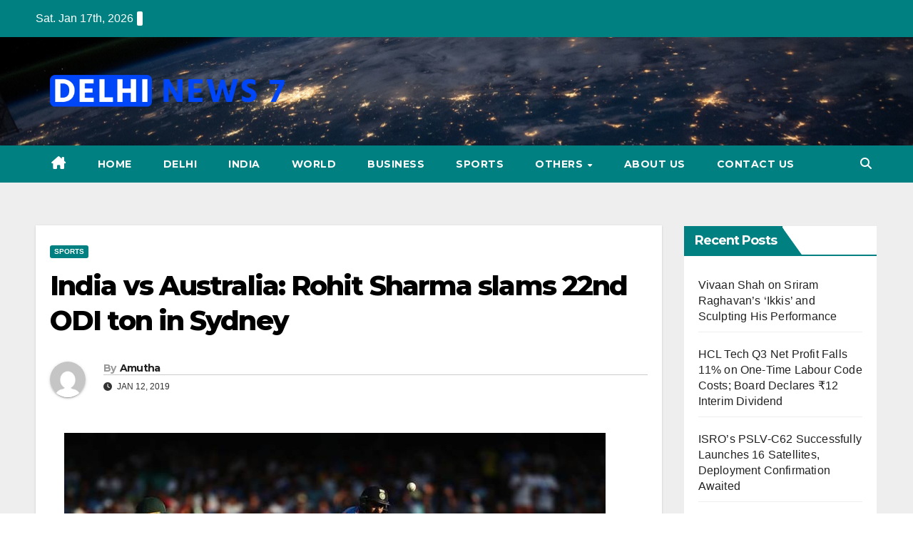

--- FILE ---
content_type: text/html; charset=UTF-8
request_url: https://delhinews7.com/2019/01/india-vs-australia-rohit-sharma-slams-22nd-odi-ton-in-sydney/
body_size: 18060
content:
<!DOCTYPE html>
<html lang="en-US">
<head>
<meta charset="UTF-8">
<meta name="viewport" content="width=device-width, initial-scale=1">
<link rel="profile" href="https://gmpg.org/xfn/11">
<meta name='robots' content='index, follow, max-image-preview:large, max-snippet:-1, max-video-preview:-1' />

	<!-- This site is optimized with the Yoast SEO plugin v25.9 - https://yoast.com/wordpress/plugins/seo/ -->
	<title>India vs Australia: Rohit Sharma slams 22nd ODI ton in Sydney - Delhi News 7</title>
	<link rel="canonical" href="https://delhinews7.com/2019/01/india-vs-australia-rohit-sharma-slams-22nd-odi-ton-in-sydney/" />
	<meta property="og:locale" content="en_US" />
	<meta property="og:type" content="article" />
	<meta property="og:title" content="India vs Australia: Rohit Sharma slams 22nd ODI ton in Sydney - Delhi News 7" />
	<meta property="og:description" content="India opening batsman Rohit Sharma slammed his 22nd ODI century on Saturday against Australia in Sydney. The 31-year-old took only 110 balls to reach the landmark during the first ODI of the series. In his innings, the right-handed batsman struck 4 sixes and 7 fours to reach the landmark. With India still needing over 100 [&hellip;]" />
	<meta property="og:url" content="https://delhinews7.com/2019/01/india-vs-australia-rohit-sharma-slams-22nd-odi-ton-in-sydney/" />
	<meta property="og:site_name" content="Delhi News 7" />
	<meta property="article:published_time" content="2019-01-12T12:10:53+00:00" />
	<meta property="og:image" content="https://delhinews7.com/wp-content/uploads/2019/01/rohit-sharma-759.jpg" />
	<meta name="author" content="Amutha" />
	<meta name="twitter:card" content="summary_large_image" />
	<meta name="twitter:label1" content="Written by" />
	<meta name="twitter:data1" content="Amutha" />
	<meta name="twitter:label2" content="Est. reading time" />
	<meta name="twitter:data2" content="2 minutes" />
	<script type="application/ld+json" class="yoast-schema-graph">{"@context":"https://schema.org","@graph":[{"@type":"Article","@id":"https://delhinews7.com/2019/01/india-vs-australia-rohit-sharma-slams-22nd-odi-ton-in-sydney/#article","isPartOf":{"@id":"https://delhinews7.com/2019/01/india-vs-australia-rohit-sharma-slams-22nd-odi-ton-in-sydney/"},"author":{"name":"Amutha","@id":"https://delhinews7.com/#/schema/person/c23be58ea0fd358b18730eaf6e1b0cf7"},"headline":"India vs Australia: Rohit Sharma slams 22nd ODI ton in Sydney","datePublished":"2019-01-12T12:10:53+00:00","mainEntityOfPage":{"@id":"https://delhinews7.com/2019/01/india-vs-australia-rohit-sharma-slams-22nd-odi-ton-in-sydney/"},"wordCount":318,"commentCount":276,"publisher":{"@id":"https://delhinews7.com/#organization"},"image":{"@id":"https://delhinews7.com/2019/01/india-vs-australia-rohit-sharma-slams-22nd-odi-ton-in-sydney/#primaryimage"},"thumbnailUrl":"https://delhinews7.com/wp-content/uploads/2019/01/rohit-sharma-759.jpg","articleSection":["Sports"],"inLanguage":"en-US","potentialAction":[{"@type":"CommentAction","name":"Comment","target":["https://delhinews7.com/2019/01/india-vs-australia-rohit-sharma-slams-22nd-odi-ton-in-sydney/#respond"]}]},{"@type":"WebPage","@id":"https://delhinews7.com/2019/01/india-vs-australia-rohit-sharma-slams-22nd-odi-ton-in-sydney/","url":"https://delhinews7.com/2019/01/india-vs-australia-rohit-sharma-slams-22nd-odi-ton-in-sydney/","name":"India vs Australia: Rohit Sharma slams 22nd ODI ton in Sydney - Delhi News 7","isPartOf":{"@id":"https://delhinews7.com/#website"},"primaryImageOfPage":{"@id":"https://delhinews7.com/2019/01/india-vs-australia-rohit-sharma-slams-22nd-odi-ton-in-sydney/#primaryimage"},"image":{"@id":"https://delhinews7.com/2019/01/india-vs-australia-rohit-sharma-slams-22nd-odi-ton-in-sydney/#primaryimage"},"thumbnailUrl":"https://delhinews7.com/wp-content/uploads/2019/01/rohit-sharma-759.jpg","datePublished":"2019-01-12T12:10:53+00:00","breadcrumb":{"@id":"https://delhinews7.com/2019/01/india-vs-australia-rohit-sharma-slams-22nd-odi-ton-in-sydney/#breadcrumb"},"inLanguage":"en-US","potentialAction":[{"@type":"ReadAction","target":["https://delhinews7.com/2019/01/india-vs-australia-rohit-sharma-slams-22nd-odi-ton-in-sydney/"]}]},{"@type":"ImageObject","inLanguage":"en-US","@id":"https://delhinews7.com/2019/01/india-vs-australia-rohit-sharma-slams-22nd-odi-ton-in-sydney/#primaryimage","url":"https://delhinews7.com/wp-content/uploads/2019/01/rohit-sharma-759.jpg","contentUrl":"https://delhinews7.com/wp-content/uploads/2019/01/rohit-sharma-759.jpg","width":759,"height":422},{"@type":"BreadcrumbList","@id":"https://delhinews7.com/2019/01/india-vs-australia-rohit-sharma-slams-22nd-odi-ton-in-sydney/#breadcrumb","itemListElement":[{"@type":"ListItem","position":1,"name":"Home","item":"https://delhinews7.com/"},{"@type":"ListItem","position":2,"name":"India vs Australia: Rohit Sharma slams 22nd ODI ton in Sydney"}]},{"@type":"WebSite","@id":"https://delhinews7.com/#website","url":"https://delhinews7.com/","name":"Delhi News 7","description":"Delhi News 7 Channels for English Readers","publisher":{"@id":"https://delhinews7.com/#organization"},"potentialAction":[{"@type":"SearchAction","target":{"@type":"EntryPoint","urlTemplate":"https://delhinews7.com/?s={search_term_string}"},"query-input":{"@type":"PropertyValueSpecification","valueRequired":true,"valueName":"search_term_string"}}],"inLanguage":"en-US"},{"@type":"Organization","@id":"https://delhinews7.com/#organization","name":"Delhi News 7","url":"https://delhinews7.com/","logo":{"@type":"ImageObject","inLanguage":"en-US","@id":"https://delhinews7.com/#/schema/logo/image/","url":"https://delhinews7.com/wp-content/uploads/2024/04/cropped-delhi.png","contentUrl":"https://delhinews7.com/wp-content/uploads/2024/04/cropped-delhi.png","width":1108,"height":304,"caption":"Delhi News 7"},"image":{"@id":"https://delhinews7.com/#/schema/logo/image/"}},{"@type":"Person","@id":"https://delhinews7.com/#/schema/person/c23be58ea0fd358b18730eaf6e1b0cf7","name":"Amutha","image":{"@type":"ImageObject","inLanguage":"en-US","@id":"https://delhinews7.com/#/schema/person/image/","url":"https://secure.gravatar.com/avatar/91436b3b38ef9d65a06ebff5b42a28b51f11692cf36841a837bf2054e4fc1b2b?s=96&d=mm&r=g","contentUrl":"https://secure.gravatar.com/avatar/91436b3b38ef9d65a06ebff5b42a28b51f11692cf36841a837bf2054e4fc1b2b?s=96&d=mm&r=g","caption":"Amutha"},"sameAs":["http://delhinews7.com"],"url":"https://delhinews7.com/author/amuna/"}]}</script>
	<!-- / Yoast SEO plugin. -->


<link rel='dns-prefetch' href='//fonts.googleapis.com' />
<link rel="alternate" type="application/rss+xml" title="Delhi News 7 &raquo; Feed" href="https://delhinews7.com/feed/" />
<link rel="alternate" type="application/rss+xml" title="Delhi News 7 &raquo; Comments Feed" href="https://delhinews7.com/comments/feed/" />
<link rel="alternate" type="application/rss+xml" title="Delhi News 7 &raquo; India vs Australia: Rohit Sharma slams 22nd ODI ton in Sydney Comments Feed" href="https://delhinews7.com/2019/01/india-vs-australia-rohit-sharma-slams-22nd-odi-ton-in-sydney/feed/" />
<link rel="alternate" title="oEmbed (JSON)" type="application/json+oembed" href="https://delhinews7.com/wp-json/oembed/1.0/embed?url=https%3A%2F%2Fdelhinews7.com%2F2019%2F01%2Findia-vs-australia-rohit-sharma-slams-22nd-odi-ton-in-sydney%2F" />
<link rel="alternate" title="oEmbed (XML)" type="text/xml+oembed" href="https://delhinews7.com/wp-json/oembed/1.0/embed?url=https%3A%2F%2Fdelhinews7.com%2F2019%2F01%2Findia-vs-australia-rohit-sharma-slams-22nd-odi-ton-in-sydney%2F&#038;format=xml" />
<style id='wp-img-auto-sizes-contain-inline-css'>
img:is([sizes=auto i],[sizes^="auto," i]){contain-intrinsic-size:3000px 1500px}
/*# sourceURL=wp-img-auto-sizes-contain-inline-css */
</style>

<style id='wp-emoji-styles-inline-css'>

	img.wp-smiley, img.emoji {
		display: inline !important;
		border: none !important;
		box-shadow: none !important;
		height: 1em !important;
		width: 1em !important;
		margin: 0 0.07em !important;
		vertical-align: -0.1em !important;
		background: none !important;
		padding: 0 !important;
	}
/*# sourceURL=wp-emoji-styles-inline-css */
</style>
<link rel='stylesheet' id='wp-block-library-css' href='https://delhinews7.com/wp-includes/css/dist/block-library/style.min.css?ver=6.9' media='all' />
<style id='wp-block-image-inline-css'>
.wp-block-image>a,.wp-block-image>figure>a{display:inline-block}.wp-block-image img{box-sizing:border-box;height:auto;max-width:100%;vertical-align:bottom}@media not (prefers-reduced-motion){.wp-block-image img.hide{visibility:hidden}.wp-block-image img.show{animation:show-content-image .4s}}.wp-block-image[style*=border-radius] img,.wp-block-image[style*=border-radius]>a{border-radius:inherit}.wp-block-image.has-custom-border img{box-sizing:border-box}.wp-block-image.aligncenter{text-align:center}.wp-block-image.alignfull>a,.wp-block-image.alignwide>a{width:100%}.wp-block-image.alignfull img,.wp-block-image.alignwide img{height:auto;width:100%}.wp-block-image .aligncenter,.wp-block-image .alignleft,.wp-block-image .alignright,.wp-block-image.aligncenter,.wp-block-image.alignleft,.wp-block-image.alignright{display:table}.wp-block-image .aligncenter>figcaption,.wp-block-image .alignleft>figcaption,.wp-block-image .alignright>figcaption,.wp-block-image.aligncenter>figcaption,.wp-block-image.alignleft>figcaption,.wp-block-image.alignright>figcaption{caption-side:bottom;display:table-caption}.wp-block-image .alignleft{float:left;margin:.5em 1em .5em 0}.wp-block-image .alignright{float:right;margin:.5em 0 .5em 1em}.wp-block-image .aligncenter{margin-left:auto;margin-right:auto}.wp-block-image :where(figcaption){margin-bottom:1em;margin-top:.5em}.wp-block-image.is-style-circle-mask img{border-radius:9999px}@supports ((-webkit-mask-image:none) or (mask-image:none)) or (-webkit-mask-image:none){.wp-block-image.is-style-circle-mask img{border-radius:0;-webkit-mask-image:url('data:image/svg+xml;utf8,<svg viewBox="0 0 100 100" xmlns="http://www.w3.org/2000/svg"><circle cx="50" cy="50" r="50"/></svg>');mask-image:url('data:image/svg+xml;utf8,<svg viewBox="0 0 100 100" xmlns="http://www.w3.org/2000/svg"><circle cx="50" cy="50" r="50"/></svg>');mask-mode:alpha;-webkit-mask-position:center;mask-position:center;-webkit-mask-repeat:no-repeat;mask-repeat:no-repeat;-webkit-mask-size:contain;mask-size:contain}}:root :where(.wp-block-image.is-style-rounded img,.wp-block-image .is-style-rounded img){border-radius:9999px}.wp-block-image figure{margin:0}.wp-lightbox-container{display:flex;flex-direction:column;position:relative}.wp-lightbox-container img{cursor:zoom-in}.wp-lightbox-container img:hover+button{opacity:1}.wp-lightbox-container button{align-items:center;backdrop-filter:blur(16px) saturate(180%);background-color:#5a5a5a40;border:none;border-radius:4px;cursor:zoom-in;display:flex;height:20px;justify-content:center;opacity:0;padding:0;position:absolute;right:16px;text-align:center;top:16px;width:20px;z-index:100}@media not (prefers-reduced-motion){.wp-lightbox-container button{transition:opacity .2s ease}}.wp-lightbox-container button:focus-visible{outline:3px auto #5a5a5a40;outline:3px auto -webkit-focus-ring-color;outline-offset:3px}.wp-lightbox-container button:hover{cursor:pointer;opacity:1}.wp-lightbox-container button:focus{opacity:1}.wp-lightbox-container button:focus,.wp-lightbox-container button:hover,.wp-lightbox-container button:not(:hover):not(:active):not(.has-background){background-color:#5a5a5a40;border:none}.wp-lightbox-overlay{box-sizing:border-box;cursor:zoom-out;height:100vh;left:0;overflow:hidden;position:fixed;top:0;visibility:hidden;width:100%;z-index:100000}.wp-lightbox-overlay .close-button{align-items:center;cursor:pointer;display:flex;justify-content:center;min-height:40px;min-width:40px;padding:0;position:absolute;right:calc(env(safe-area-inset-right) + 16px);top:calc(env(safe-area-inset-top) + 16px);z-index:5000000}.wp-lightbox-overlay .close-button:focus,.wp-lightbox-overlay .close-button:hover,.wp-lightbox-overlay .close-button:not(:hover):not(:active):not(.has-background){background:none;border:none}.wp-lightbox-overlay .lightbox-image-container{height:var(--wp--lightbox-container-height);left:50%;overflow:hidden;position:absolute;top:50%;transform:translate(-50%,-50%);transform-origin:top left;width:var(--wp--lightbox-container-width);z-index:9999999999}.wp-lightbox-overlay .wp-block-image{align-items:center;box-sizing:border-box;display:flex;height:100%;justify-content:center;margin:0;position:relative;transform-origin:0 0;width:100%;z-index:3000000}.wp-lightbox-overlay .wp-block-image img{height:var(--wp--lightbox-image-height);min-height:var(--wp--lightbox-image-height);min-width:var(--wp--lightbox-image-width);width:var(--wp--lightbox-image-width)}.wp-lightbox-overlay .wp-block-image figcaption{display:none}.wp-lightbox-overlay button{background:none;border:none}.wp-lightbox-overlay .scrim{background-color:#fff;height:100%;opacity:.9;position:absolute;width:100%;z-index:2000000}.wp-lightbox-overlay.active{visibility:visible}@media not (prefers-reduced-motion){.wp-lightbox-overlay.active{animation:turn-on-visibility .25s both}.wp-lightbox-overlay.active img{animation:turn-on-visibility .35s both}.wp-lightbox-overlay.show-closing-animation:not(.active){animation:turn-off-visibility .35s both}.wp-lightbox-overlay.show-closing-animation:not(.active) img{animation:turn-off-visibility .25s both}.wp-lightbox-overlay.zoom.active{animation:none;opacity:1;visibility:visible}.wp-lightbox-overlay.zoom.active .lightbox-image-container{animation:lightbox-zoom-in .4s}.wp-lightbox-overlay.zoom.active .lightbox-image-container img{animation:none}.wp-lightbox-overlay.zoom.active .scrim{animation:turn-on-visibility .4s forwards}.wp-lightbox-overlay.zoom.show-closing-animation:not(.active){animation:none}.wp-lightbox-overlay.zoom.show-closing-animation:not(.active) .lightbox-image-container{animation:lightbox-zoom-out .4s}.wp-lightbox-overlay.zoom.show-closing-animation:not(.active) .lightbox-image-container img{animation:none}.wp-lightbox-overlay.zoom.show-closing-animation:not(.active) .scrim{animation:turn-off-visibility .4s forwards}}@keyframes show-content-image{0%{visibility:hidden}99%{visibility:hidden}to{visibility:visible}}@keyframes turn-on-visibility{0%{opacity:0}to{opacity:1}}@keyframes turn-off-visibility{0%{opacity:1;visibility:visible}99%{opacity:0;visibility:visible}to{opacity:0;visibility:hidden}}@keyframes lightbox-zoom-in{0%{transform:translate(calc((-100vw + var(--wp--lightbox-scrollbar-width))/2 + var(--wp--lightbox-initial-left-position)),calc(-50vh + var(--wp--lightbox-initial-top-position))) scale(var(--wp--lightbox-scale))}to{transform:translate(-50%,-50%) scale(1)}}@keyframes lightbox-zoom-out{0%{transform:translate(-50%,-50%) scale(1);visibility:visible}99%{visibility:visible}to{transform:translate(calc((-100vw + var(--wp--lightbox-scrollbar-width))/2 + var(--wp--lightbox-initial-left-position)),calc(-50vh + var(--wp--lightbox-initial-top-position))) scale(var(--wp--lightbox-scale));visibility:hidden}}
/*# sourceURL=https://delhinews7.com/wp-includes/blocks/image/style.min.css */
</style>
<style id='wp-block-image-theme-inline-css'>
:root :where(.wp-block-image figcaption){color:#555;font-size:13px;text-align:center}.is-dark-theme :root :where(.wp-block-image figcaption){color:#ffffffa6}.wp-block-image{margin:0 0 1em}
/*# sourceURL=https://delhinews7.com/wp-includes/blocks/image/theme.min.css */
</style>
<style id='global-styles-inline-css'>
:root{--wp--preset--aspect-ratio--square: 1;--wp--preset--aspect-ratio--4-3: 4/3;--wp--preset--aspect-ratio--3-4: 3/4;--wp--preset--aspect-ratio--3-2: 3/2;--wp--preset--aspect-ratio--2-3: 2/3;--wp--preset--aspect-ratio--16-9: 16/9;--wp--preset--aspect-ratio--9-16: 9/16;--wp--preset--color--black: #000000;--wp--preset--color--cyan-bluish-gray: #abb8c3;--wp--preset--color--white: #ffffff;--wp--preset--color--pale-pink: #f78da7;--wp--preset--color--vivid-red: #cf2e2e;--wp--preset--color--luminous-vivid-orange: #ff6900;--wp--preset--color--luminous-vivid-amber: #fcb900;--wp--preset--color--light-green-cyan: #7bdcb5;--wp--preset--color--vivid-green-cyan: #00d084;--wp--preset--color--pale-cyan-blue: #8ed1fc;--wp--preset--color--vivid-cyan-blue: #0693e3;--wp--preset--color--vivid-purple: #9b51e0;--wp--preset--gradient--vivid-cyan-blue-to-vivid-purple: linear-gradient(135deg,rgb(6,147,227) 0%,rgb(155,81,224) 100%);--wp--preset--gradient--light-green-cyan-to-vivid-green-cyan: linear-gradient(135deg,rgb(122,220,180) 0%,rgb(0,208,130) 100%);--wp--preset--gradient--luminous-vivid-amber-to-luminous-vivid-orange: linear-gradient(135deg,rgb(252,185,0) 0%,rgb(255,105,0) 100%);--wp--preset--gradient--luminous-vivid-orange-to-vivid-red: linear-gradient(135deg,rgb(255,105,0) 0%,rgb(207,46,46) 100%);--wp--preset--gradient--very-light-gray-to-cyan-bluish-gray: linear-gradient(135deg,rgb(238,238,238) 0%,rgb(169,184,195) 100%);--wp--preset--gradient--cool-to-warm-spectrum: linear-gradient(135deg,rgb(74,234,220) 0%,rgb(151,120,209) 20%,rgb(207,42,186) 40%,rgb(238,44,130) 60%,rgb(251,105,98) 80%,rgb(254,248,76) 100%);--wp--preset--gradient--blush-light-purple: linear-gradient(135deg,rgb(255,206,236) 0%,rgb(152,150,240) 100%);--wp--preset--gradient--blush-bordeaux: linear-gradient(135deg,rgb(254,205,165) 0%,rgb(254,45,45) 50%,rgb(107,0,62) 100%);--wp--preset--gradient--luminous-dusk: linear-gradient(135deg,rgb(255,203,112) 0%,rgb(199,81,192) 50%,rgb(65,88,208) 100%);--wp--preset--gradient--pale-ocean: linear-gradient(135deg,rgb(255,245,203) 0%,rgb(182,227,212) 50%,rgb(51,167,181) 100%);--wp--preset--gradient--electric-grass: linear-gradient(135deg,rgb(202,248,128) 0%,rgb(113,206,126) 100%);--wp--preset--gradient--midnight: linear-gradient(135deg,rgb(2,3,129) 0%,rgb(40,116,252) 100%);--wp--preset--font-size--small: 13px;--wp--preset--font-size--medium: 20px;--wp--preset--font-size--large: 36px;--wp--preset--font-size--x-large: 42px;--wp--preset--spacing--20: 0.44rem;--wp--preset--spacing--30: 0.67rem;--wp--preset--spacing--40: 1rem;--wp--preset--spacing--50: 1.5rem;--wp--preset--spacing--60: 2.25rem;--wp--preset--spacing--70: 3.38rem;--wp--preset--spacing--80: 5.06rem;--wp--preset--shadow--natural: 6px 6px 9px rgba(0, 0, 0, 0.2);--wp--preset--shadow--deep: 12px 12px 50px rgba(0, 0, 0, 0.4);--wp--preset--shadow--sharp: 6px 6px 0px rgba(0, 0, 0, 0.2);--wp--preset--shadow--outlined: 6px 6px 0px -3px rgb(255, 255, 255), 6px 6px rgb(0, 0, 0);--wp--preset--shadow--crisp: 6px 6px 0px rgb(0, 0, 0);}:where(.is-layout-flex){gap: 0.5em;}:where(.is-layout-grid){gap: 0.5em;}body .is-layout-flex{display: flex;}.is-layout-flex{flex-wrap: wrap;align-items: center;}.is-layout-flex > :is(*, div){margin: 0;}body .is-layout-grid{display: grid;}.is-layout-grid > :is(*, div){margin: 0;}:where(.wp-block-columns.is-layout-flex){gap: 2em;}:where(.wp-block-columns.is-layout-grid){gap: 2em;}:where(.wp-block-post-template.is-layout-flex){gap: 1.25em;}:where(.wp-block-post-template.is-layout-grid){gap: 1.25em;}.has-black-color{color: var(--wp--preset--color--black) !important;}.has-cyan-bluish-gray-color{color: var(--wp--preset--color--cyan-bluish-gray) !important;}.has-white-color{color: var(--wp--preset--color--white) !important;}.has-pale-pink-color{color: var(--wp--preset--color--pale-pink) !important;}.has-vivid-red-color{color: var(--wp--preset--color--vivid-red) !important;}.has-luminous-vivid-orange-color{color: var(--wp--preset--color--luminous-vivid-orange) !important;}.has-luminous-vivid-amber-color{color: var(--wp--preset--color--luminous-vivid-amber) !important;}.has-light-green-cyan-color{color: var(--wp--preset--color--light-green-cyan) !important;}.has-vivid-green-cyan-color{color: var(--wp--preset--color--vivid-green-cyan) !important;}.has-pale-cyan-blue-color{color: var(--wp--preset--color--pale-cyan-blue) !important;}.has-vivid-cyan-blue-color{color: var(--wp--preset--color--vivid-cyan-blue) !important;}.has-vivid-purple-color{color: var(--wp--preset--color--vivid-purple) !important;}.has-black-background-color{background-color: var(--wp--preset--color--black) !important;}.has-cyan-bluish-gray-background-color{background-color: var(--wp--preset--color--cyan-bluish-gray) !important;}.has-white-background-color{background-color: var(--wp--preset--color--white) !important;}.has-pale-pink-background-color{background-color: var(--wp--preset--color--pale-pink) !important;}.has-vivid-red-background-color{background-color: var(--wp--preset--color--vivid-red) !important;}.has-luminous-vivid-orange-background-color{background-color: var(--wp--preset--color--luminous-vivid-orange) !important;}.has-luminous-vivid-amber-background-color{background-color: var(--wp--preset--color--luminous-vivid-amber) !important;}.has-light-green-cyan-background-color{background-color: var(--wp--preset--color--light-green-cyan) !important;}.has-vivid-green-cyan-background-color{background-color: var(--wp--preset--color--vivid-green-cyan) !important;}.has-pale-cyan-blue-background-color{background-color: var(--wp--preset--color--pale-cyan-blue) !important;}.has-vivid-cyan-blue-background-color{background-color: var(--wp--preset--color--vivid-cyan-blue) !important;}.has-vivid-purple-background-color{background-color: var(--wp--preset--color--vivid-purple) !important;}.has-black-border-color{border-color: var(--wp--preset--color--black) !important;}.has-cyan-bluish-gray-border-color{border-color: var(--wp--preset--color--cyan-bluish-gray) !important;}.has-white-border-color{border-color: var(--wp--preset--color--white) !important;}.has-pale-pink-border-color{border-color: var(--wp--preset--color--pale-pink) !important;}.has-vivid-red-border-color{border-color: var(--wp--preset--color--vivid-red) !important;}.has-luminous-vivid-orange-border-color{border-color: var(--wp--preset--color--luminous-vivid-orange) !important;}.has-luminous-vivid-amber-border-color{border-color: var(--wp--preset--color--luminous-vivid-amber) !important;}.has-light-green-cyan-border-color{border-color: var(--wp--preset--color--light-green-cyan) !important;}.has-vivid-green-cyan-border-color{border-color: var(--wp--preset--color--vivid-green-cyan) !important;}.has-pale-cyan-blue-border-color{border-color: var(--wp--preset--color--pale-cyan-blue) !important;}.has-vivid-cyan-blue-border-color{border-color: var(--wp--preset--color--vivid-cyan-blue) !important;}.has-vivid-purple-border-color{border-color: var(--wp--preset--color--vivid-purple) !important;}.has-vivid-cyan-blue-to-vivid-purple-gradient-background{background: var(--wp--preset--gradient--vivid-cyan-blue-to-vivid-purple) !important;}.has-light-green-cyan-to-vivid-green-cyan-gradient-background{background: var(--wp--preset--gradient--light-green-cyan-to-vivid-green-cyan) !important;}.has-luminous-vivid-amber-to-luminous-vivid-orange-gradient-background{background: var(--wp--preset--gradient--luminous-vivid-amber-to-luminous-vivid-orange) !important;}.has-luminous-vivid-orange-to-vivid-red-gradient-background{background: var(--wp--preset--gradient--luminous-vivid-orange-to-vivid-red) !important;}.has-very-light-gray-to-cyan-bluish-gray-gradient-background{background: var(--wp--preset--gradient--very-light-gray-to-cyan-bluish-gray) !important;}.has-cool-to-warm-spectrum-gradient-background{background: var(--wp--preset--gradient--cool-to-warm-spectrum) !important;}.has-blush-light-purple-gradient-background{background: var(--wp--preset--gradient--blush-light-purple) !important;}.has-blush-bordeaux-gradient-background{background: var(--wp--preset--gradient--blush-bordeaux) !important;}.has-luminous-dusk-gradient-background{background: var(--wp--preset--gradient--luminous-dusk) !important;}.has-pale-ocean-gradient-background{background: var(--wp--preset--gradient--pale-ocean) !important;}.has-electric-grass-gradient-background{background: var(--wp--preset--gradient--electric-grass) !important;}.has-midnight-gradient-background{background: var(--wp--preset--gradient--midnight) !important;}.has-small-font-size{font-size: var(--wp--preset--font-size--small) !important;}.has-medium-font-size{font-size: var(--wp--preset--font-size--medium) !important;}.has-large-font-size{font-size: var(--wp--preset--font-size--large) !important;}.has-x-large-font-size{font-size: var(--wp--preset--font-size--x-large) !important;}
/*# sourceURL=global-styles-inline-css */
</style>

<style id='classic-theme-styles-inline-css'>
/*! This file is auto-generated */
.wp-block-button__link{color:#fff;background-color:#32373c;border-radius:9999px;box-shadow:none;text-decoration:none;padding:calc(.667em + 2px) calc(1.333em + 2px);font-size:1.125em}.wp-block-file__button{background:#32373c;color:#fff;text-decoration:none}
/*# sourceURL=/wp-includes/css/classic-themes.min.css */
</style>
<link rel='stylesheet' id='newsup-fonts-css' href='//fonts.googleapis.com/css?family=Montserrat%3A400%2C500%2C700%2C800%7CWork%2BSans%3A300%2C400%2C500%2C600%2C700%2C800%2C900%26display%3Dswap&#038;subset=latin%2Clatin-ext' media='all' />
<link rel='stylesheet' id='bootstrap-css' href='https://delhinews7.com/wp-content/themes/newsup/css/bootstrap.css?ver=6.9' media='all' />
<link rel='stylesheet' id='newsup-style-css' href='https://delhinews7.com/wp-content/themes/newspaperex/style.css?ver=6.9' media='all' />
<link rel='stylesheet' id='font-awesome-5-all-css' href='https://delhinews7.com/wp-content/themes/newsup/css/font-awesome/css/all.min.css?ver=6.9' media='all' />
<link rel='stylesheet' id='font-awesome-4-shim-css' href='https://delhinews7.com/wp-content/themes/newsup/css/font-awesome/css/v4-shims.min.css?ver=6.9' media='all' />
<link rel='stylesheet' id='owl-carousel-css' href='https://delhinews7.com/wp-content/themes/newsup/css/owl.carousel.css?ver=6.9' media='all' />
<link rel='stylesheet' id='smartmenus-css' href='https://delhinews7.com/wp-content/themes/newsup/css/jquery.smartmenus.bootstrap.css?ver=6.9' media='all' />
<link rel='stylesheet' id='newsup-custom-css-css' href='https://delhinews7.com/wp-content/themes/newsup/inc/ansar/customize/css/customizer.css?ver=1.0' media='all' />
<link rel='stylesheet' id='newsup-style-parent-css' href='https://delhinews7.com/wp-content/themes/newsup/style.css?ver=6.9' media='all' />
<link rel='stylesheet' id='newspaperex-style-css' href='https://delhinews7.com/wp-content/themes/newspaperex/style.css?ver=1.0' media='all' />
<link rel='stylesheet' id='newspaperex-default-css-css' href='https://delhinews7.com/wp-content/themes/newspaperex/css/colors/default.css?ver=6.9' media='all' />
<link rel='stylesheet' id='wp-block-paragraph-css' href='https://delhinews7.com/wp-includes/blocks/paragraph/style.min.css?ver=6.9' media='all' />
<link rel='stylesheet' id='wp-block-quote-css' href='https://delhinews7.com/wp-includes/blocks/quote/style.min.css?ver=6.9' media='all' />
<link rel='stylesheet' id='wp-block-quote-theme-css' href='https://delhinews7.com/wp-includes/blocks/quote/theme.min.css?ver=6.9' media='all' />
<script src="https://delhinews7.com/wp-includes/js/jquery/jquery.min.js?ver=3.7.1" id="jquery-core-js"></script>
<script src="https://delhinews7.com/wp-includes/js/jquery/jquery-migrate.min.js?ver=3.4.1" id="jquery-migrate-js"></script>
<script src="https://delhinews7.com/wp-content/themes/newsup/js/navigation.js?ver=6.9" id="newsup-navigation-js"></script>
<script src="https://delhinews7.com/wp-content/themes/newsup/js/bootstrap.js?ver=6.9" id="bootstrap-js"></script>
<script src="https://delhinews7.com/wp-content/themes/newsup/js/owl.carousel.min.js?ver=6.9" id="owl-carousel-min-js"></script>
<script src="https://delhinews7.com/wp-content/themes/newsup/js/jquery.smartmenus.js?ver=6.9" id="smartmenus-js-js"></script>
<script src="https://delhinews7.com/wp-content/themes/newsup/js/jquery.smartmenus.bootstrap.js?ver=6.9" id="bootstrap-smartmenus-js-js"></script>
<script src="https://delhinews7.com/wp-content/themes/newsup/js/jquery.marquee.js?ver=6.9" id="newsup-marquee-js-js"></script>
<script src="https://delhinews7.com/wp-content/themes/newsup/js/main.js?ver=6.9" id="newsup-main-js-js"></script>
<link rel="https://api.w.org/" href="https://delhinews7.com/wp-json/" /><link rel="alternate" title="JSON" type="application/json" href="https://delhinews7.com/wp-json/wp/v2/posts/62" /><link rel="EditURI" type="application/rsd+xml" title="RSD" href="https://delhinews7.com/xmlrpc.php?rsd" />
<meta name="generator" content="WordPress 6.9" />
<link rel='shortlink' href='https://delhinews7.com/?p=62' />
<meta name="google-site-verification" content="Cg7yYwCQZPgs-roI3d9M9Cx1MvL5jBcSkxbk8CDsIAM" />
<link rel="pingback" href="https://delhinews7.com/xmlrpc.php"> 
<style type="text/css" id="custom-background-css">
    .wrapper { background-color: #eee; }
</style>
    <style type="text/css">
            .site-title,
        .site-description {
            position: absolute;
            clip: rect(1px, 1px, 1px, 1px);
        }
        </style>
    <link rel="icon" href="https://delhinews7.com/wp-content/uploads/2024/04/cropped-dn-32x32.png" sizes="32x32" />
<link rel="icon" href="https://delhinews7.com/wp-content/uploads/2024/04/cropped-dn-192x192.png" sizes="192x192" />
<link rel="apple-touch-icon" href="https://delhinews7.com/wp-content/uploads/2024/04/cropped-dn-180x180.png" />
<meta name="msapplication-TileImage" content="https://delhinews7.com/wp-content/uploads/2024/04/cropped-dn-270x270.png" />
</head>
<body class="wp-singular post-template-default single single-post postid-62 single-format-standard wp-custom-logo wp-embed-responsive wp-theme-newsup wp-child-theme-newspaperex ta-hide-date-author-in-list" >
<div id="page" class="site">
<a class="skip-link screen-reader-text" href="#content">
Skip to content</a>
    <div class="wrapper" id="custom-background-css">
        <header class="mg-headwidget">
            <!--==================== TOP BAR ====================-->
            <div class="mg-head-detail hidden-xs">
    <div class="container-fluid">
        <div class="row">
                        <div class="col-md-6 col-xs-12">
                <ul class="info-left">
                                <li>Sat. Jan 17th, 2026                 <span  id="time" class="time"></span>
                        </li>
                        </ul>

                           </div>


                        <div class="col-md-6 col-xs-12">
                <ul class="mg-social info-right">
                    
                                                                                                                                      
                                      </ul>
            </div>
                    </div>
    </div>
</div>
            <div class="clearfix"></div>
                        <div class="mg-nav-widget-area-back" style='background-image: url("https://delhinews7.com/wp-content/themes/newspaperex/images/head-back.jpg" );'>
                        <div class="overlay">
              <div class="inner"  style="background-color:;" > 
                <div class="container-fluid">
                    <div class="mg-nav-widget-area">
                        <div class="row align-items-center">
                                                        <div class="col-md-4">
                               <div class="navbar-header">                                  <div class="site-logo">
                                    <a href="https://delhinews7.com/" class="navbar-brand" rel="home"><img width="1108" height="304" src="https://delhinews7.com/wp-content/uploads/2024/04/cropped-delhi.png" class="custom-logo" alt="Delhi News 7" decoding="async" fetchpriority="high" srcset="https://delhinews7.com/wp-content/uploads/2024/04/cropped-delhi.png 1108w, https://delhinews7.com/wp-content/uploads/2024/04/cropped-delhi-300x82.png 300w, https://delhinews7.com/wp-content/uploads/2024/04/cropped-delhi-1024x281.png 1024w, https://delhinews7.com/wp-content/uploads/2024/04/cropped-delhi-768x211.png 768w, https://delhinews7.com/wp-content/uploads/2024/04/cropped-delhi-1000x274.png 1000w, https://delhinews7.com/wp-content/uploads/2024/04/cropped-delhi-230x63.png 230w, https://delhinews7.com/wp-content/uploads/2024/04/cropped-delhi-350x96.png 350w, https://delhinews7.com/wp-content/uploads/2024/04/cropped-delhi-480x132.png 480w" sizes="(max-width: 1108px) 100vw, 1108px" /></a>                                  </div>
                                  <div class="site-branding-text d-none">
                                                                            <p class="site-title"> <a href="https://delhinews7.com/" rel="home">Delhi News 7</a></p>
                                                                            <p class="site-description">Delhi News 7 Channels for English Readers</p>
                                  </div> 
                                </div>
                            </div>
                                                   </div>
                    </div>
                </div>
              </div>
              </div>
          </div>
    <div class="mg-menu-full">
      <nav class="navbar navbar-expand-lg navbar-wp">
        <div class="container-fluid flex-row">
          <!-- Right nav -->
              <div class="m-header pl-3 ml-auto my-2 my-lg-0 position-relative align-items-center">
                                    <a class="mobilehomebtn" href="https://delhinews7.com"><span class="fa fa-home"></span></a>
                  
                                    <!-- Search -->
                  <div class="dropdown ml-auto show mg-search-box pr-3">
                      <a class="dropdown-toggle msearch ml-auto" href="#" role="button" id="dropdownMenuLink" data-toggle="dropdown" aria-haspopup="true" aria-expanded="false">
                          <i class="fa fa-search"></i>
                      </a>
                      <div class="dropdown-menu searchinner" aria-labelledby="dropdownMenuLink">
                        <form role="search" method="get" id="searchform" action="https://delhinews7.com/">
  <div class="input-group">
    <input type="search" class="form-control" placeholder="Search" value="" name="s" />
    <span class="input-group-btn btn-default">
    <button type="submit" class="btn"> <i class="fas fa-search"></i> </button>
    </span> </div>
</form>                      </div>
                  </div>
                    <!-- /Search -->
                                      <!-- navbar-toggle -->
                  <button class="navbar-toggler" type="button" data-toggle="collapse" data-target="#navbar-wp" aria-controls="navbarSupportedContent" aria-expanded="false" aria-label="Toggle navigation">
                    <i class="fa fa-bars"></i>
                  </button>
                  <!-- /navbar-toggle -->
              </div>
              <!-- /Right nav --> 
    
            <div class="collapse navbar-collapse" id="navbar-wp">
              <div class="d-md-block">
            <ul id="menu-menu" class="nav navbar-nav mr-auto"><li class="active home"><a class="homebtn" href="https://delhinews7.com"><span class='fa-solid fa-house-chimney'></span></a></li><li id="menu-item-73" class="menu-item menu-item-type-custom menu-item-object-custom menu-item-home menu-item-73"><a class="nav-link" title="Home" href="https://delhinews7.com">Home</a></li>
<li id="menu-item-75" class="menu-item menu-item-type-taxonomy menu-item-object-category menu-item-75"><a class="nav-link" title="Delhi" href="https://delhinews7.com/category/delhi/">Delhi</a></li>
<li id="menu-item-76" class="menu-item menu-item-type-taxonomy menu-item-object-category menu-item-76"><a class="nav-link" title="India" href="https://delhinews7.com/category/india/">India</a></li>
<li id="menu-item-77" class="menu-item menu-item-type-taxonomy menu-item-object-category menu-item-77"><a class="nav-link" title="World" href="https://delhinews7.com/category/world/">World</a></li>
<li id="menu-item-78" class="menu-item menu-item-type-taxonomy menu-item-object-category menu-item-78"><a class="nav-link" title="Business" href="https://delhinews7.com/category/business/">Business</a></li>
<li id="menu-item-79" class="menu-item menu-item-type-taxonomy menu-item-object-category current-post-ancestor current-menu-parent current-post-parent menu-item-79"><a class="nav-link" title="Sports" href="https://delhinews7.com/category/sports/">Sports</a></li>
<li id="menu-item-3191" class="menu-item menu-item-type-custom menu-item-object-custom menu-item-has-children menu-item-3191 dropdown"><a class="nav-link" title="Others" href="#" data-toggle="dropdown" class="dropdown-toggle">Others </a>
<ul role="menu" class=" dropdown-menu">
	<li id="menu-item-81" class="menu-item menu-item-type-taxonomy menu-item-object-category menu-item-81"><a class="dropdown-item" title="Technology" href="https://delhinews7.com/category/technology/">Technology</a></li>
	<li id="menu-item-80" class="menu-item menu-item-type-taxonomy menu-item-object-category menu-item-80"><a class="dropdown-item" title="Entertainment" href="https://delhinews7.com/category/entertainment/">Entertainment</a></li>
	<li id="menu-item-82" class="menu-item menu-item-type-taxonomy menu-item-object-category menu-item-82"><a class="dropdown-item" title="Science" href="https://delhinews7.com/category/science/">Science</a></li>
	<li id="menu-item-83" class="menu-item menu-item-type-taxonomy menu-item-object-category menu-item-83"><a class="dropdown-item" title="Health" href="https://delhinews7.com/category/health/">Health</a></li>
</ul>
</li>
<li id="menu-item-3153" class="menu-item menu-item-type-post_type menu-item-object-page menu-item-3153"><a class="nav-link" title="About Us" href="https://delhinews7.com/about-us/">About Us</a></li>
<li id="menu-item-3154" class="menu-item menu-item-type-post_type menu-item-object-page menu-item-3154"><a class="nav-link" title="Contact Us" href="https://delhinews7.com/contact-us/">Contact Us</a></li>
</ul>          </div>    
            </div>

          <!-- Right nav -->
              <div class="d-none d-lg-block pl-3 ml-auto my-2 my-lg-0 position-relative align-items-center">
                                  <!-- Search -->
                  <div class="dropdown show mg-search-box pr-2">
                      <a class="dropdown-toggle msearch ml-auto" href="#" role="button" id="dropdownMenuLink" data-toggle="dropdown" aria-haspopup="true" aria-expanded="false">
                          <i class="fa fa-search"></i>
                      </a>
                      <div class="dropdown-menu searchinner" aria-labelledby="dropdownMenuLink">
                        <form role="search" method="get" id="searchform" action="https://delhinews7.com/">
  <div class="input-group">
    <input type="search" class="form-control" placeholder="Search" value="" name="s" />
    <span class="input-group-btn btn-default">
    <button type="submit" class="btn"> <i class="fas fa-search"></i> </button>
    </span> </div>
</form>                      </div>
                  </div>
              </div>
              <!-- /Search -->
                            <!-- /Right nav -->  
          </div>
      </nav> <!-- /Navigation -->
    </div>
</header>
<div class="clearfix"></div>
 <!-- =========================
     Page Content Section      
============================== -->
<main id="content" class="single-class content">
  <!--container-->
    <div class="container-fluid">
      <!--row-->
        <div class="row">
                  <div class="col-lg-9 col-md-8">
                                <div class="mg-blog-post-box"> 
                    <div class="mg-header">
                        <div class="mg-blog-category"><a class="newsup-categories category-color-1" href="https://delhinews7.com/category/sports/" alt="View all posts in Sports"> 
                                 Sports
                             </a></div>                        <h1 class="title single"> <a title="Permalink to: India vs Australia: Rohit Sharma slams 22nd ODI ton in Sydney">
                            India vs Australia: Rohit Sharma slams 22nd ODI ton in Sydney</a>
                        </h1>
                                                <div class="media mg-info-author-block"> 
                                                        <a class="mg-author-pic" href="https://delhinews7.com/author/amuna/"> <img alt='' src='https://secure.gravatar.com/avatar/91436b3b38ef9d65a06ebff5b42a28b51f11692cf36841a837bf2054e4fc1b2b?s=150&#038;d=mm&#038;r=g' srcset='https://secure.gravatar.com/avatar/91436b3b38ef9d65a06ebff5b42a28b51f11692cf36841a837bf2054e4fc1b2b?s=300&#038;d=mm&#038;r=g 2x' class='avatar avatar-150 photo' height='150' width='150' decoding='async'/> </a>
                                                        <div class="media-body">
                                                            <h4 class="media-heading"><span>By</span><a href="https://delhinews7.com/author/amuna/">Amutha</a></h4>
                                                            <span class="mg-blog-date"><i class="fas fa-clock"></i> 
                                    Jan 12, 2019                                </span>
                                                        </div>
                        </div>
                                            </div>
                                        <article class="page-content-single small single">
                        
<figure class="wp-block-image"><img decoding="async" width="759" height="422" src="https://delhinews7.com/wp-content/uploads/2019/01/rohit-sharma-759.jpg" alt="" class="wp-image-63" srcset="https://delhinews7.com/wp-content/uploads/2019/01/rohit-sharma-759.jpg 759w, https://delhinews7.com/wp-content/uploads/2019/01/rohit-sharma-759-300x167.jpg 300w" sizes="(max-width: 759px) 100vw, 759px" /></figure>



<p> India opening batsman Rohit Sharma  slammed his 22nd ODI century on Saturday against Australia in Sydney.  The 31-year-old took only 110 balls to reach the landmark during the  first ODI of the series. In his innings, the right-handed batsman struck  4 sixes and 7 fours to reach the landmark. With India still needing  over 100 runs to win, Sharma did not make most of his celebrations and  quickly took the crease to bat on again. </p>



<p>This is Sharma’s 7th ODI ton against Australia, but it is the fifth 
time he has scored a ton in Australia. He had previously also scored a 
double hundred against Aussies, back in 2013, in Bengaluru where he 
hammered 209 in 158 balls.</p>



<blockquote class="wp-block-quote is-layout-flow wp-block-quote-is-layout-flow"><p>Really classy century from Rohit Sharma. You can say that about most of his batting but it has been a treat to watch this.</p><p>— Harsha Bhogle (@bhogleharsha) January 12, 2019</p></blockquote>



<p>During the course of the innings, Sharma surpassed wicketkeeper Adam  Gilchrist to become the third highest-run scorer in ODIs between the two  countries. In 29 ODIs, against the opponent, Sharma has scored over  1,622 runs. Sachin Tendulkar, who has scored 3,077 runs in 71 ODIs, remains on top of the table.</p>



<blockquote class="wp-block-quote is-layout-flow wp-block-quote-is-layout-flow"><p>This has been a top innings from Rohit. But India will need something special to pull this one off !</p><p>— VVS Laxman (@VVSLaxman281) January 12, 2019</p></blockquote>



<p>Being asked to chase down 289, India found themselves in a spot of bother, when Shikhar Dhawan, skipper Virat Kohli, and Ambati Rayudu  were dismissed with just 4 runs on the board. But Sharma added 137 runs  with MS Dhoni to take India to a safer position in the match, and then  carried on to stick in the middle with Dinesh Karthik after Dhoni’s fall.</p>



<p>Earlier, Australia had scored 288/5 in 50 overs after electing to 
bat.&nbsp;Usman Khawaja, Shaun Marsh, and Peter Handscomb scored fifties, 
while Marcus Stoinis scored 47 runs in 43 balls to take Aussies to a 
competitive total.</p>
                        <div class="clearfix mb-3"></div>
                        
	<nav class="navigation post-navigation" aria-label="Posts">
		<h2 class="screen-reader-text">Post navigation</h2>
		<div class="nav-links"><div class="nav-previous"><a href="https://delhinews7.com/2019/01/india-vs-australia-1st-odi-rohit-sharmas-133-in-vain-as-australia-beat-india-by-34-runs/" rel="prev">India vs Australia 1st ODI: Rohit Sharma’s 133 in vain as Australia beat India by 34 runs <div class="fa fa-angle-double-right"></div><span></span></a></div><div class="nav-next"><a href="https://delhinews7.com/2019/11/australia-vs-pakistan-1st-test-day-3-highlights-as-it-happened/" rel="next"><div class="fa fa-angle-double-left"></div><span></span> Australia vs Pakistan 1st Test Day 3 Highlights: As it happened</a></div></div>
	</nav>                                          </article>
                </div>
                        <div class="media mg-info-author-block">
            <a class="mg-author-pic" href="https://delhinews7.com/author/amuna/"><img alt='' src='https://secure.gravatar.com/avatar/91436b3b38ef9d65a06ebff5b42a28b51f11692cf36841a837bf2054e4fc1b2b?s=150&#038;d=mm&#038;r=g' srcset='https://secure.gravatar.com/avatar/91436b3b38ef9d65a06ebff5b42a28b51f11692cf36841a837bf2054e4fc1b2b?s=300&#038;d=mm&#038;r=g 2x' class='avatar avatar-150 photo' height='150' width='150' loading='lazy' decoding='async'/></a>
                <div class="media-body">
                  <h4 class="media-heading">By <a href ="https://delhinews7.com/author/amuna/">Amutha</a></h4>
                  <p></p>
                </div>
            </div>
                <div class="mg-featured-slider p-3 mb-4">
            <!--Start mg-realated-slider -->
            <!-- mg-sec-title -->
            <div class="mg-sec-title">
                <h4>Related Post</h4>
            </div>
            <!-- // mg-sec-title -->
            <div class="row">
                <!-- featured_post -->
                                    <!-- blog -->
                    <div class="col-md-4">
                        <div class="mg-blog-post-3 minh back-img mb-md-0 mb-2" 
                                                style="background-image: url('https://delhinews7.com/wp-content/uploads/2026/01/sdsds.jpg.webp');" >
                            <div class="mg-blog-inner">
                                <div class="mg-blog-category"><a class="newsup-categories category-color-1" href="https://delhinews7.com/category/sports/" alt="View all posts in Sports"> 
                                 Sports
                             </a></div>                                <h4 class="title"> <a href="https://delhinews7.com/2026/01/australia-vs-england-final-test-ashes-4-1/" title="Permalink to: Australia outclass England by five wickets in Usman Khawaja’s final Test, win Ashes 4–1">
                                  Australia outclass England by five wickets in Usman Khawaja’s final Test, win Ashes 4–1</a>
                                 </h4>
                                <div class="mg-blog-meta"> 
                                                                        <span class="mg-blog-date">
                                        <i class="fas fa-clock"></i>
                                        Jan 8, 2026                                    </span>
                                            <a class="auth" href="https://delhinews7.com/author/amuna/">
            <i class="fas fa-user-circle"></i>Amutha        </a>
     
                                </div>   
                            </div>
                        </div>
                    </div>
                    <!-- blog -->
                                        <!-- blog -->
                    <div class="col-md-4">
                        <div class="mg-blog-post-3 minh back-img mb-md-0 mb-2" 
                                                style="background-image: url('https://delhinews7.com/wp-content/uploads/2025/12/dfdfdf.jpg.webp');" >
                            <div class="mg-blog-inner">
                                <div class="mg-blog-category"><a class="newsup-categories category-color-1" href="https://delhinews7.com/category/sports/" alt="View all posts in Sports"> 
                                 Sports
                             </a></div>                                <h4 class="title"> <a href="https://delhinews7.com/2025/12/virat-kohli-odi-preparation-2025/" title="Permalink to: Virat Kohli Credits Fitness and ‘Feel Good’ Factor for India Duty Preparation Ahead of ODI Series">
                                  Virat Kohli Credits Fitness and ‘Feel Good’ Factor for India Duty Preparation Ahead of ODI Series</a>
                                 </h4>
                                <div class="mg-blog-meta"> 
                                                                        <span class="mg-blog-date">
                                        <i class="fas fa-clock"></i>
                                        Dec 2, 2025                                    </span>
                                            <a class="auth" href="https://delhinews7.com/author/amuna/">
            <i class="fas fa-user-circle"></i>Amutha        </a>
     
                                </div>   
                            </div>
                        </div>
                    </div>
                    <!-- blog -->
                                        <!-- blog -->
                    <div class="col-md-4">
                        <div class="mg-blog-post-3 minh back-img mb-md-0 mb-2" 
                                                style="background-image: url('https://delhinews7.com/wp-content/uploads/2025/11/xc-xcxcbx-mn.png');" >
                            <div class="mg-blog-inner">
                                <div class="mg-blog-category"><a class="newsup-categories category-color-1" href="https://delhinews7.com/category/sports/" alt="View all posts in Sports"> 
                                 Sports
                             </a></div>                                <h4 class="title"> <a href="https://delhinews7.com/2025/11/india-vs-south-africa-guwahati-test-early-start-conditio/" title="Permalink to: India vs South Africa: Early Alarms, Cool Mornings and Swing-Friendly Conditions Await Teams in Guwahati">
                                  India vs South Africa: Early Alarms, Cool Mornings and Swing-Friendly Conditions Await Teams in Guwahati</a>
                                 </h4>
                                <div class="mg-blog-meta"> 
                                                                        <span class="mg-blog-date">
                                        <i class="fas fa-clock"></i>
                                        Nov 20, 2025                                    </span>
                                            <a class="auth" href="https://delhinews7.com/author/amuna/">
            <i class="fas fa-user-circle"></i>Amutha        </a>
     
                                </div>   
                            </div>
                        </div>
                    </div>
                    <!-- blog -->
                                </div> 
        </div>
        <!--End mg-realated-slider -->
                </div>
        <aside class="col-lg-3 col-md-4 sidebar-sticky">
                
<aside id="secondary" class="widget-area" role="complementary">
	<div id="sidebar-right" class="mg-sidebar">
		
		<div id="recent-posts-6" class="mg-widget widget_recent_entries">
		<div class="mg-wid-title"><h6 class="wtitle">Recent Posts</h6></div>
		<ul>
											<li>
					<a href="https://delhinews7.com/2026/01/vivaan-shah-ikkis-interview-acting-method/">Vivaan Shah on Sriram Raghavan’s ‘Ikkis’ and Sculpting His Performance</a>
									</li>
											<li>
					<a href="https://delhinews7.com/2026/01/hcl-tech-q3-net-profit-11-percent-interim-dividend/">HCL Tech Q3 Net Profit Falls 11% on One-Time Labour Code Costs; Board Declares ₹12 Interim Dividend</a>
									</li>
											<li>
					<a href="https://delhinews7.com/2026/01/isro-pslv-c62-launch-16-satellites-2/">ISRO’s PSLV-C62 Successfully Launches 16 Satellites, Deployment Confirmation Awaited</a>
									</li>
											<li>
					<a href="https://delhinews7.com/2026/01/isro-pslv-c62-launch-16-satellites/">ISRO’s PSLV-C62 Begins 2026 with Major Launch, Satellite Deployment Awaited</a>
									</li>
											<li>
					<a href="https://delhinews7.com/2026/01/congress-councillors-join-bjp-maharashtra/">12 suspended Congress councillors from Maharashtra join BJP after Ambernath polls</a>
									</li>
											<li>
					<a href="https://delhinews7.com/2026/01/australia-vs-england-final-test-ashes-4-1/">Australia outclass England by five wickets in Usman Khawaja’s final Test, win Ashes 4–1</a>
									</li>
											<li>
					<a href="https://delhinews7.com/2026/01/umar-khalid-sharjeel-imam-bail-denied/">No Bail for Umar Khalid, Sharjeel Imam in Delhi Riots Case; Five Others Granted Relief</a>
									</li>
					</ul>

		</div>	</div>
</aside><!-- #secondary -->
        </aside>
        </div>
      <!--row-->
    </div>
  <!--container-->
</main>
  <div class="container-fluid mr-bot40 mg-posts-sec-inner">
        <div class="missed-inner">
        <div class="row">
                        <div class="col-md-12">
                <div class="mg-sec-title">
                    <!-- mg-sec-title -->
                    <h4>You missed</h4>
                </div>
            </div>
                            <!--col-md-3-->
                <div class="col-lg-3 col-sm-6 pulse animated">
               <div class="mg-blog-post-3 minh back-img mb-lg-0" 
                                                        style="background-image: url('https://delhinews7.com/wp-content/uploads/2026/01/sdsds-2.jpg.webp');" >
                            <a class="link-div" href="https://delhinews7.com/2026/01/vivaan-shah-ikkis-interview-acting-method/"></a>
                    <div class="mg-blog-inner">
                      <div class="mg-blog-category">
                      <div class="mg-blog-category"><a class="newsup-categories category-color-1" href="https://delhinews7.com/category/entertainment/" alt="View all posts in Entertainment"> 
                                 Entertainment
                             </a></div>                      </div>
                      <h4 class="title"> <a href="https://delhinews7.com/2026/01/vivaan-shah-ikkis-interview-acting-method/" title="Permalink to: Vivaan Shah on Sriram Raghavan’s ‘Ikkis’ and Sculpting His Performance"> Vivaan Shah on Sriram Raghavan’s ‘Ikkis’ and Sculpting His Performance</a> </h4>
                              <div class="mg-blog-meta"> 
                    <span class="mg-blog-date"><i class="fas fa-clock"></i>
            <a href="https://delhinews7.com/2026/01/">
                13th January 2026            </a>
        </span>
            <a class="auth" href="https://delhinews7.com/author/amuna/">
            <i class="fas fa-user-circle"></i>Amutha        </a>
            </div> 
                        </div>
                </div>
            </div>
            <!--/col-md-3-->
                         <!--col-md-3-->
                <div class="col-lg-3 col-sm-6 pulse animated">
               <div class="mg-blog-post-3 minh back-img mb-lg-0" 
                                                        style="background-image: url('https://delhinews7.com/wp-content/uploads/2026/01/dfdf.jpg.webp');" >
                            <a class="link-div" href="https://delhinews7.com/2026/01/hcl-tech-q3-net-profit-11-percent-interim-dividend/"></a>
                    <div class="mg-blog-inner">
                      <div class="mg-blog-category">
                      <div class="mg-blog-category"><a class="newsup-categories category-color-1" href="https://delhinews7.com/category/business/" alt="View all posts in Business"> 
                                 Business
                             </a></div>                      </div>
                      <h4 class="title"> <a href="https://delhinews7.com/2026/01/hcl-tech-q3-net-profit-11-percent-interim-dividend/" title="Permalink to: HCL Tech Q3 Net Profit Falls 11% on One-Time Labour Code Costs; Board Declares ₹12 Interim Dividend"> HCL Tech Q3 Net Profit Falls 11% on One-Time Labour Code Costs; Board Declares ₹12 Interim Dividend</a> </h4>
                              <div class="mg-blog-meta"> 
                    <span class="mg-blog-date"><i class="fas fa-clock"></i>
            <a href="https://delhinews7.com/2026/01/">
                13th January 2026            </a>
        </span>
            <a class="auth" href="https://delhinews7.com/author/amuna/">
            <i class="fas fa-user-circle"></i>Amutha        </a>
            </div> 
                        </div>
                </div>
            </div>
            <!--/col-md-3-->
                         <!--col-md-3-->
                <div class="col-lg-3 col-sm-6 pulse animated">
               <div class="mg-blog-post-3 minh back-img mb-lg-0" 
                                                        style="background-image: url('https://delhinews7.com/wp-content/uploads/2026/01/zxcxv.jpg.webp');" >
                            <a class="link-div" href="https://delhinews7.com/2026/01/isro-pslv-c62-launch-16-satellites-2/"></a>
                    <div class="mg-blog-inner">
                      <div class="mg-blog-category">
                      <div class="mg-blog-category"><a class="newsup-categories category-color-1" href="https://delhinews7.com/category/india/" alt="View all posts in India"> 
                                 India
                             </a></div>                      </div>
                      <h4 class="title"> <a href="https://delhinews7.com/2026/01/isro-pslv-c62-launch-16-satellites-2/" title="Permalink to: ISRO’s PSLV-C62 Successfully Launches 16 Satellites, Deployment Confirmation Awaited"> ISRO’s PSLV-C62 Successfully Launches 16 Satellites, Deployment Confirmation Awaited</a> </h4>
                              <div class="mg-blog-meta"> 
                    <span class="mg-blog-date"><i class="fas fa-clock"></i>
            <a href="https://delhinews7.com/2026/01/">
                12th January 2026            </a>
        </span>
            <a class="auth" href="https://delhinews7.com/author/amuna/">
            <i class="fas fa-user-circle"></i>Amutha        </a>
            </div> 
                        </div>
                </div>
            </div>
            <!--/col-md-3-->
                         <!--col-md-3-->
                <div class="col-lg-3 col-sm-6 pulse animated">
               <div class="mg-blog-post-3 minh back-img mb-lg-0" 
                                                        style="background-image: url('https://delhinews7.com/wp-content/uploads/2026/01/sadsdsd.jpg.webp');" >
                            <a class="link-div" href="https://delhinews7.com/2026/01/isro-pslv-c62-launch-16-satellites/"></a>
                    <div class="mg-blog-inner">
                      <div class="mg-blog-category">
                      <div class="mg-blog-category"><a class="newsup-categories category-color-1" href="https://delhinews7.com/category/lifestyle/" alt="View all posts in Lifestyle"> 
                                 Lifestyle
                             </a></div>                      </div>
                      <h4 class="title"> <a href="https://delhinews7.com/2026/01/isro-pslv-c62-launch-16-satellites/" title="Permalink to: ISRO’s PSLV-C62 Begins 2026 with Major Launch, Satellite Deployment Awaited"> ISRO’s PSLV-C62 Begins 2026 with Major Launch, Satellite Deployment Awaited</a> </h4>
                              <div class="mg-blog-meta"> 
                    <span class="mg-blog-date"><i class="fas fa-clock"></i>
            <a href="https://delhinews7.com/2026/01/">
                12th January 2026            </a>
        </span>
            <a class="auth" href="https://delhinews7.com/author/amuna/">
            <i class="fas fa-user-circle"></i>Amutha        </a>
            </div> 
                        </div>
                </div>
            </div>
            <!--/col-md-3-->
                     

                </div>
            </div>
        </div>
<!--==================== FOOTER AREA ====================-->
        <footer> 
            <div class="overlay" style="background-color: #f7f7f7;">
                <!--Start mg-footer-widget-area-->
                                 <!--End mg-footer-widget-area-->
                <!--Start mg-footer-widget-area-->
                <div class="mg-footer-bottom-area">
                    <div class="container-fluid">
                        <div class="divide-line"></div>
                        <div class="row align-items-center">
                            <!--col-md-4-->
                            <div class="col-md-6">
                                <div class="site-logo">
                                    <a href="https://delhinews7.com/" class="navbar-brand" rel="home"><img width="1108" height="304" src="https://delhinews7.com/wp-content/uploads/2024/04/cropped-delhi.png" class="custom-logo" alt="Delhi News 7" decoding="async" srcset="https://delhinews7.com/wp-content/uploads/2024/04/cropped-delhi.png 1108w, https://delhinews7.com/wp-content/uploads/2024/04/cropped-delhi-300x82.png 300w, https://delhinews7.com/wp-content/uploads/2024/04/cropped-delhi-1024x281.png 1024w, https://delhinews7.com/wp-content/uploads/2024/04/cropped-delhi-768x211.png 768w, https://delhinews7.com/wp-content/uploads/2024/04/cropped-delhi-1000x274.png 1000w, https://delhinews7.com/wp-content/uploads/2024/04/cropped-delhi-230x63.png 230w, https://delhinews7.com/wp-content/uploads/2024/04/cropped-delhi-350x96.png 350w, https://delhinews7.com/wp-content/uploads/2024/04/cropped-delhi-480x132.png 480w" sizes="(max-width: 1108px) 100vw, 1108px" /></a>                                </div>
                                                            </div>

                             
                            <div class="col-md-6 text-right text-xs">
                                
                                <ul class="mg-social">
                                                                        <a target="_blank" href="">
                                                                        <a target="_blank"  href="">
                                                                         
                                                                    </ul>


                            </div>
                            <!--/col-md-4-->  
                             
                        </div>
                        <!--/row-->
                    </div>
                    <!--/container-->
                </div>
                <!--End mg-footer-widget-area-->

                <div class="mg-footer-copyright">
                    <div class="container-fluid">
                        <div class="row">
                                                      <div class="col-md-6 text-xs">
                                                            <p>© Copyright Delhi News 7 2024. All rights reserved.
                                <!--<a href="https://wordpress.org/">-->
																</a>
								<!--<span class="sep"> | </span>-->
																</p>
                            </div> 


                                                        <div class="col-md-6 text-right text-xs">
                                <ul class="info-right"><li class="nav-item menu-item "><a class="nav-link " href="https://delhinews7.com/" title="Home">Home</a></li><li class="nav-item menu-item page_item dropdown page-item-6"><a class="nav-link" href="https://delhinews7.com/about-us/">About Us</a></li><li class="nav-item menu-item page_item dropdown page-item-8"><a class="nav-link" href="https://delhinews7.com/contact-us/">Contact Us</a></li><li class="nav-item menu-item page_item dropdown page-item-3397"><a class="nav-link" href="https://delhinews7.com/latest-news-updates/">Latest News &amp; Updates – Stay Informed</a></li><li class="nav-item menu-item page_item dropdown page-item-3"><a class="nav-link" href="https://delhinews7.com/privacy-policy/">Privacy Policy</a></li></ul>
                            </div>
                                                    </div>
                    </div>
                </div>
            </div>
            <!--/overlay-->
        </footer>
        <!--/footer-->
    </div>
    <!--/wrapper-->
    <!--Scroll To Top-->
    <a href="#" class="ta_upscr bounceInup animated"><i class="fa fa-angle-up"></i></a>
    <!--/Scroll To Top-->
<!-- /Scroll To Top -->
<script type="speculationrules">
{"prefetch":[{"source":"document","where":{"and":[{"href_matches":"/*"},{"not":{"href_matches":["/wp-*.php","/wp-admin/*","/wp-content/uploads/*","/wp-content/*","/wp-content/plugins/*","/wp-content/themes/newspaperex/*","/wp-content/themes/newsup/*","/*\\?(.+)"]}},{"not":{"selector_matches":"a[rel~=\"nofollow\"]"}},{"not":{"selector_matches":".no-prefetch, .no-prefetch a"}}]},"eagerness":"conservative"}]}
</script>
<script>
jQuery('a,input').bind('focus', function() {
    if(!jQuery(this).closest(".menu-item").length && ( jQuery(window).width() <= 992) ) {
    jQuery('.navbar-collapse').removeClass('show');
}})
</script>
		<style>
			footer .mg-widget p, footer .site-title-footer a, footer .site-title a:hover, footer .site-description-footer, footer .site-description:hover, footer .mg-widget ul li a{
				color: #ffffff;
			}
		</style>
		<style>
		.wp-block-search .wp-block-search__label::before, .mg-widget .wp-block-group h2:before, .mg-sidebar .mg-widget .wtitle::before, .mg-sec-title h4::before {
			background: inherit;
		}
	</style>
		<script>
	/(trident|msie)/i.test(navigator.userAgent)&&document.getElementById&&window.addEventListener&&window.addEventListener("hashchange",function(){var t,e=location.hash.substring(1);/^[A-z0-9_-]+$/.test(e)&&(t=document.getElementById(e))&&(/^(?:a|select|input|button|textarea)$/i.test(t.tagName)||(t.tabIndex=-1),t.focus())},!1);
	</script>
	<script src="https://delhinews7.com/wp-content/themes/newsup/js/custom.js?ver=6.9" id="newsup-custom-js"></script>
<script src="https://delhinews7.com/wp-content/themes/newsup/js/custom-time.js?ver=6.9" id="newsup-custom-time-js"></script>
<script id="wp-emoji-settings" type="application/json">
{"baseUrl":"https://s.w.org/images/core/emoji/17.0.2/72x72/","ext":".png","svgUrl":"https://s.w.org/images/core/emoji/17.0.2/svg/","svgExt":".svg","source":{"concatemoji":"https://delhinews7.com/wp-includes/js/wp-emoji-release.min.js?ver=6.9"}}
</script>
<script type="module">
/*! This file is auto-generated */
const a=JSON.parse(document.getElementById("wp-emoji-settings").textContent),o=(window._wpemojiSettings=a,"wpEmojiSettingsSupports"),s=["flag","emoji"];function i(e){try{var t={supportTests:e,timestamp:(new Date).valueOf()};sessionStorage.setItem(o,JSON.stringify(t))}catch(e){}}function c(e,t,n){e.clearRect(0,0,e.canvas.width,e.canvas.height),e.fillText(t,0,0);t=new Uint32Array(e.getImageData(0,0,e.canvas.width,e.canvas.height).data);e.clearRect(0,0,e.canvas.width,e.canvas.height),e.fillText(n,0,0);const a=new Uint32Array(e.getImageData(0,0,e.canvas.width,e.canvas.height).data);return t.every((e,t)=>e===a[t])}function p(e,t){e.clearRect(0,0,e.canvas.width,e.canvas.height),e.fillText(t,0,0);var n=e.getImageData(16,16,1,1);for(let e=0;e<n.data.length;e++)if(0!==n.data[e])return!1;return!0}function u(e,t,n,a){switch(t){case"flag":return n(e,"\ud83c\udff3\ufe0f\u200d\u26a7\ufe0f","\ud83c\udff3\ufe0f\u200b\u26a7\ufe0f")?!1:!n(e,"\ud83c\udde8\ud83c\uddf6","\ud83c\udde8\u200b\ud83c\uddf6")&&!n(e,"\ud83c\udff4\udb40\udc67\udb40\udc62\udb40\udc65\udb40\udc6e\udb40\udc67\udb40\udc7f","\ud83c\udff4\u200b\udb40\udc67\u200b\udb40\udc62\u200b\udb40\udc65\u200b\udb40\udc6e\u200b\udb40\udc67\u200b\udb40\udc7f");case"emoji":return!a(e,"\ud83e\u1fac8")}return!1}function f(e,t,n,a){let r;const o=(r="undefined"!=typeof WorkerGlobalScope&&self instanceof WorkerGlobalScope?new OffscreenCanvas(300,150):document.createElement("canvas")).getContext("2d",{willReadFrequently:!0}),s=(o.textBaseline="top",o.font="600 32px Arial",{});return e.forEach(e=>{s[e]=t(o,e,n,a)}),s}function r(e){var t=document.createElement("script");t.src=e,t.defer=!0,document.head.appendChild(t)}a.supports={everything:!0,everythingExceptFlag:!0},new Promise(t=>{let n=function(){try{var e=JSON.parse(sessionStorage.getItem(o));if("object"==typeof e&&"number"==typeof e.timestamp&&(new Date).valueOf()<e.timestamp+604800&&"object"==typeof e.supportTests)return e.supportTests}catch(e){}return null}();if(!n){if("undefined"!=typeof Worker&&"undefined"!=typeof OffscreenCanvas&&"undefined"!=typeof URL&&URL.createObjectURL&&"undefined"!=typeof Blob)try{var e="postMessage("+f.toString()+"("+[JSON.stringify(s),u.toString(),c.toString(),p.toString()].join(",")+"));",a=new Blob([e],{type:"text/javascript"});const r=new Worker(URL.createObjectURL(a),{name:"wpTestEmojiSupports"});return void(r.onmessage=e=>{i(n=e.data),r.terminate(),t(n)})}catch(e){}i(n=f(s,u,c,p))}t(n)}).then(e=>{for(const n in e)a.supports[n]=e[n],a.supports.everything=a.supports.everything&&a.supports[n],"flag"!==n&&(a.supports.everythingExceptFlag=a.supports.everythingExceptFlag&&a.supports[n]);var t;a.supports.everythingExceptFlag=a.supports.everythingExceptFlag&&!a.supports.flag,a.supports.everything||((t=a.source||{}).concatemoji?r(t.concatemoji):t.wpemoji&&t.twemoji&&(r(t.twemoji),r(t.wpemoji)))});
//# sourceURL=https://delhinews7.com/wp-includes/js/wp-emoji-loader.min.js
</script>
</body>
</html>

<!-- Page cached by LiteSpeed Cache 7.6.2 on 2026-01-17 03:11:25 -->